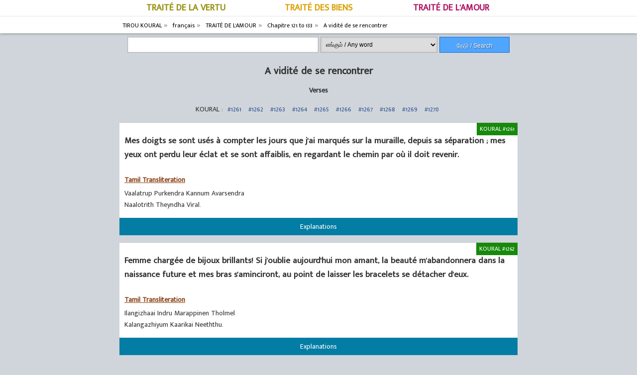

--- FILE ---
content_type: text/html; charset=UTF-8
request_url: https://kural.page/french/chapitre-a-vidit%C3%A9-de-se-rencontrer
body_size: 4198
content:
<!DOCTYPE html>
<html prefix="og: http://ogp.me/ns#" lang="fr" translate="no">
<head>
<meta http-equiv="Content-Type" content="text/html; charset=UTF-8">
<title>A vidité de se rencontrer - TIROU KOURAL</title>
<meta name="google" content="notranslate" />
<meta property="og:title" content="A vidité de se rencontrer - TIROU KOURAL">
<meta property="og:site_name" content="Kural.Page">
<meta name="robots" content="index, follow">
<meta name="viewport" content="width=device-width, initial-scale=1">
<link href="https://kural.page/french/chapitre-a-vidit%C3%A9-de-se-rencontrer" rel="canonical">
<base href="https://kural.page/">
<link rel="apple-touch-icon" sizes="152x152" href="https://kural.page/assets/app/touch-icon-ipad.png">
<link rel="apple-touch-icon" sizes="167x167" href="https://kural.page/assets/app/touch-icon-ipad-retina.png">
<link rel="apple-touch-icon" sizes="80x80" href="https://kural.page/assets/app/touch-icon-iphone.png">
<link rel="apple-touch-icon" sizes="180x180" href="https://kural.page/assets/app/touch-icon-iphone-retina.png">
<link rel="icon" type="image/png" sizes="192x192"  href="https://kural.page/assets/app/android-icon-192x192.png">
<link rel="icon" type="image/png" sizes="32x32" href="https://kural.page/assets/app/android-icon-36x36.png">
<link rel="icon" type="image/png" sizes="96x96" href="https://kural.page/assets/app/android-icon-96x96.png">
<link rel="manifest" href="https://kural.page/manifest.json">
<meta name="msapplication-TileColor" content="#03333a">
<meta name="msapplication-TileImage" content="https://kural.page/assets/app/android-icon-144x144.png">
<meta name="theme-color" content="#03333a">
<meta name="keywords" content="திருக்குறள்,A vidité de se rencontrer,,TRAITÉ DE L'AMOUR,Chapitre 121 to 133"><meta name="description" content="Mes doigts se sont usés à compter les jours que j'ai marqués sur la muraille, depuis sa séparation ; mes yeux ont perdu leur éclat et se sont affaiblis, en regardant le chemin par où il doit revenir."><link href="https://fonts.googleapis.com/css?family=Mukta+Malar&display=swap" rel="stylesheet"> 
<link type="text/css" rel="stylesheet" href="https://kural.page/assets/css/kural.css?v=1.2.7" />
<!-- Google tag (gtag.js) -->
<script async src="https://www.googletagmanager.com/gtag/js?id=G-ESFP29DXR9"></script>
<script>
  window.dataLayer = window.dataLayer || [];
  function gtag(){dataLayer.push(arguments);}
  gtag('js', new Date());

  gtag('config', 'G-ESFP29DXR9');
</script>
<script async src="https://pagead2.googlesyndication.com/pagead/js/adsbygoogle.js?client=ca-pub-9090003423836873" crossorigin="anonymous"></script>
</head>
<body>
<div id="page">
        <header id="main-header">
            <div class="wrapper">
                <div id="section-menu" class="menu">
                    <nav>
                        <ul>
                            <li><a class="paal_1" href="/french/livre-1">TRAITÉ DE LA VERTU</a></li><li><a class="paal_2" href="/french/livre-2">TRAITÉ DES BIENS</a></li><li><a class="paal_3" href="/french/livre-3">TRAITÉ DE L'AMOUR</a></li>                        </ul>
                    </nav>
                </div>
            </div>
            <div class="site-nav"><div class="breadcrumb"><ol vocab="https://schema.org/" typeof="BreadcrumbList"><li property="itemListElement" typeof="ListItem"><a property="item" typeof="WebPage" href="https://kural.page/"><span property="name">TIROU KOURAL</span></a><meta property="position" content="1"></li><li property="itemListElement" typeof="ListItem"><a property="item" typeof="WebPage" href="https://kural.page/french/"><span property="name">français</span></a><meta property="position" content="2"></li><li property="itemListElement" typeof="ListItem"><a property="item" typeof="WebPage" href="https://kural.page/french/livre-3"><span property="name">TRAITÉ DE L'AMOUR</span></a><meta property="position" content="3"></li><li property="itemListElement" typeof="ListItem"><a property="item" typeof="WebPage" href="https://kural.page/french/groupe-de-chapitre-13"><span property="name">Chapitre 121 to 133</span></a><meta property="position" content="4"></li><li property="itemListElement" typeof="ListItem"><a property="item" typeof="WebPage" href="https://kural.page/french/chapitre-a-vidit%C3%A9-de-se-rencontrer"><span property="name">A vidité de se rencontrer</span></a><meta property="position" content="5"></li></ol></div></div>
        </header>
        <div id="page-container" class="container">
            <main>
                        <div id="search-box">
                <form action="https://kural.page/">
                    <input type="text" name="term">
                    <select name="where">
                        <option value="any">எங்கும் / Any word</option><option value="start">தொடக்கத்தில் / Start word</option><option value="end">முடிவில் / End word</option><option value="no">குறள் இல / Couplet no</option>                    </select>
                    <button name="on" value="submit">தேடு / Search</button>
                    <input type="hidden" name="action" value="find">
                </form>
            </div>
            <article id="main-article"><header><h1>A vidité de se rencontrer</h1></header><section><h2>Verses</h2><div id="find-kural-no">KOURAL : <a href="https://kural.page/french/chapitre-a-vidit%C3%A9-de-se-rencontrer#kural_1261">#1261</a> <a href="https://kural.page/french/chapitre-a-vidit%C3%A9-de-se-rencontrer#kural_1262">#1262</a> <a href="https://kural.page/french/chapitre-a-vidit%C3%A9-de-se-rencontrer#kural_1263">#1263</a> <a href="https://kural.page/french/chapitre-a-vidit%C3%A9-de-se-rencontrer#kural_1264">#1264</a> <a href="https://kural.page/french/chapitre-a-vidit%C3%A9-de-se-rencontrer#kural_1265">#1265</a> <a href="https://kural.page/french/chapitre-a-vidit%C3%A9-de-se-rencontrer#kural_1266">#1266</a> <a href="https://kural.page/french/chapitre-a-vidit%C3%A9-de-se-rencontrer#kural_1267">#1267</a> <a href="https://kural.page/french/chapitre-a-vidit%C3%A9-de-se-rencontrer#kural_1268">#1268</a> <a href="https://kural.page/french/chapitre-a-vidit%C3%A9-de-se-rencontrer#kural_1269">#1269</a> <a href="https://kural.page/french/chapitre-a-vidit%C3%A9-de-se-rencontrer#kural_1270">#1270</a> </div><div class="kurals"><section class="kural"><a class="kural-title kural-lb kural-new" name="kural_1261">KOURAL  #1261</a> <blockquote>Mes doigts se sont usés à compter les jours que j'ai marqués sur la muraille, depuis sa séparation ; mes yeux ont perdu leur éclat et se sont affaiblis, en regardant le chemin par où il doit revenir.</blockquote><p class="transliteration"><span class="kural-title">Tamil Transliteration</span><br> Vaalatrup Purkendra  Kannum  Avarsendra<br>Naalotrith  Theyndha  Viral.</p><a href="https://kural.page/french/koural-1261-a-vidit%C3%A9-de-se-rencontrer" class="more-explain">Explanations</a></section><section class="kural"><a class="kural-title kural-lb kural-new" name="kural_1262">KOURAL  #1262</a> <blockquote>Femme chargée  de bijoux   brillants!  Si j'oublie aujourd'hui mon amant, la beauté m'abandonnera dans la naissance future et mes bras s'aminciront, au point de laisser les bracelets se détacher d'eux.</blockquote><p class="transliteration"><span class="kural-title">Tamil Transliteration</span><br> Ilangizhaai Indru  Marappinen  Tholmel<br>Kalangazhiyum  Kaarikai  Neeththu.</p><a href="https://kural.page/french/koural-1262-a-vidit%C3%A9-de-se-rencontrer" class="more-explain">Explanations</a></section><section class="kural"><a class="kural-title kural-lb kural-new" name="kural_1263">KOURAL  #1263</a> <blockquote>Avide de conquêtes (et non de volupté), il est parti en dédaignant ma compagnie, avec pour toute compagne, son ardeur belliqueuse et moi je vis encore ici par le désir de son retour.</blockquote><p class="transliteration"><span class="kural-title">Tamil Transliteration</span><br> Urannasaii Ullam  Thunaiyaakach  Chendraar<br>Varalnasaii  Innum  Ulen.</p><a href="https://kural.page/french/koural-1263-a-vidit%C3%A9-de-se-rencontrer" class="more-explain">Explanations</a></section><section class="kural"><a class="kural-title kural-lb kural-new" name="kural_1264">KOURAL  #1264</a> <blockquote>Mon cœur se gonfle de joie, à la pensée que celui qui m'a abandonnée me reviendra avec tout son amour.</blockquote><p class="transliteration"><span class="kural-title">Tamil Transliteration</span><br> Kootiya Kaamam  Pirindhaar  Varavullik<br>Kotuko  Terumen  Nenju.</p><a href="https://kural.page/french/koural-1264-a-vidit%C3%A9-de-se-rencontrer" class="more-explain">Explanations</a></section><section class="kural"><a class="kural-title kural-lb kural-new" name="kural_1265">KOURAL  #1265</a> <blockquote>Il faut que je revoie mon mari pour consoler mes yeux! Une fois que je l'aurai revu, la pâleur disparaîtra de mes bras délicats.</blockquote><p class="transliteration"><span class="kural-title">Tamil Transliteration</span><br> Kaankaman Konkanaik  Kannaarak  Kantapin<br>Neengumen  Mendhol  Pasappu.</p><a href="https://kural.page/french/koural-1265-a-vidit%C3%A9-de-se-rencontrer" class="more-explain">Explanations</a></section><section class="kural"><a class="kural-title kural-lb kural-new" name="kural_1266">KOURAL  #1266</a> <blockquote>Que mon amri me revienne seulement un Jour! Je serai quitte avec cette maladie, qui me fait tant souffrir, et je jouirai alors de la volupté, <br>par mes cinq sens.</blockquote><p class="transliteration"><span class="kural-title">Tamil Transliteration</span><br> Varukaman Konkan  Orunaal  Parukuvan<br>Paidhalnoi  Ellaam  Keta.</p><a href="https://kural.page/french/koural-1266-a-vidit%C3%A9-de-se-rencontrer" class="more-explain">Explanations</a></section><section class="kural"><a class="kural-title kural-lb kural-new" name="kural_1267">KOURAL  #1267</a> <blockquote>Au retour de l'ami, qui m'est aussi précieux que la prunelle des yeux, le bouderai-je? ou l’embrasserai-je? ou bien ferai-je les deux (gestes)?</blockquote><p class="transliteration"><span class="kural-title">Tamil Transliteration</span><br> Pulappenkol Pulluven  Kollo  Kalappenkol<br>Kananna  Kelir  Viran.</p><a href="https://kural.page/french/koural-1267-a-vidit%C3%A9-de-se-rencontrer" class="more-explain">Explanations</a></section><section class="kural"><a class="kural-title kural-lb kural-new" name="kural_1268">KOURAL  #1268</a> <blockquote>Que le Roi engage la bataille et remporte la victoire! J'irai, moi aussi, <br>rejoindre ma femme et nous nous régalerons le soir.</blockquote><p class="transliteration"><span class="kural-title">Tamil Transliteration</span><br> Vinaikalandhu Vendreeka  Vendhan  Manaikalandhu<br>Maalai  Ayarkam  Virundhu.</p><a href="https://kural.page/french/koural-1268-a-vidit%C3%A9-de-se-rencontrer" class="more-explain">Explanations</a></section><section class="kural"><a class="kural-title kural-lb kural-new" name="kural_1269">KOURAL  #1269</a> <blockquote>A celles, qui attendent anxieusement le jour annoncé pour le retour de celui qui est parti au loin, un jour parait comme sept.</blockquote><p class="transliteration"><span class="kural-title">Tamil Transliteration</span><br> Orunaal Ezhunaalpol  Sellumsen  Sendraar<br>Varunaalvaiththu  Engu  Pavarkku.</p><a href="https://kural.page/french/koural-1269-a-vidit%C3%A9-de-se-rencontrer" class="more-explain">Explanations</a></section><section class="kural"><a class="kural-title kural-lb kural-new" name="kural_1270">KOURAL  #1270</a> <blockquote>De quelle utilité seront l'attente du retour, le retour même et le baiser, <br>si la bien aimée meurt auparavant, ayant le cœur brise?</blockquote><p class="transliteration"><span class="kural-title">Tamil Transliteration</span><br> Perinennaam Petrakkaal  Ennaam  Urinennaam<br>Ullam  Utaindhukkak  Kaal.</p><a href="https://kural.page/french/koural-1270-a-vidit%C3%A9-de-se-rencontrer" class="more-explain">Explanations</a></section></div></section><div><a href="https://kural.page/french/chapitre-a-vidit%C3%A9-de-se-rencontrer#top" class="link-top" id="return-to-top">&#129137;</a></div><footer class="relation-nav"><a href="https://kural.page/french/chapitre-divulgation-du-secret-d%E2%80%99amour" class="prev" rel="prev">Divulgation du secret d’amour</a><a href="https://kural.page/french/chapitre-sens-des-indices" class="next" rel="next">Sens des indices</a></footer></article>        </main>
        </div>
        <footer id="bottom" class="container">
                        <div>
                <a href="/contact-us" class="contact-link">Contact us / Comments</a>
            </div>
                        <a href="https://kural.page/" title="Thirukural"><img src="https://kural.page/assets/img/logo.png" alt="Kural PRO" height="70"></a>
            <p>&copy; 2021 <a href="https://kural.page/"><i>Thiruk</i><strong>Kural</strong> <sup>PRO</sup></a>.</p>
        </footer>
    </div>
    <script src="https://ajax.googleapis.com/ajax/libs/jquery/3.4.1/jquery.min.js"></script>
<script>
    if($('#return-to-top').is("a"))
    {
        $('#return-to-top').fadeOut();
        $(window).scroll(function()
        {
            if ($(this).scrollTop() >= 50)
            {
                $('#return-to-top').fadeIn(200);
            } else {
                $('#return-to-top').fadeOut(200);
            }
        });
        $('#return-to-top').on('click',function()
        {
            $('body,html').animate({
                scrollTop : 0
            }, 500);
        });
    }
</script></body>
</html>


--- FILE ---
content_type: text/html; charset=utf-8
request_url: https://www.google.com/recaptcha/api2/aframe
body_size: 268
content:
<!DOCTYPE HTML><html><head><meta http-equiv="content-type" content="text/html; charset=UTF-8"></head><body><script nonce="ar4kInXCMLVqm4dYjy3rPA">/** Anti-fraud and anti-abuse applications only. See google.com/recaptcha */ try{var clients={'sodar':'https://pagead2.googlesyndication.com/pagead/sodar?'};window.addEventListener("message",function(a){try{if(a.source===window.parent){var b=JSON.parse(a.data);var c=clients[b['id']];if(c){var d=document.createElement('img');d.src=c+b['params']+'&rc='+(localStorage.getItem("rc::a")?sessionStorage.getItem("rc::b"):"");window.document.body.appendChild(d);sessionStorage.setItem("rc::e",parseInt(sessionStorage.getItem("rc::e")||0)+1);localStorage.setItem("rc::h",'1769033775568');}}}catch(b){}});window.parent.postMessage("_grecaptcha_ready", "*");}catch(b){}</script></body></html>